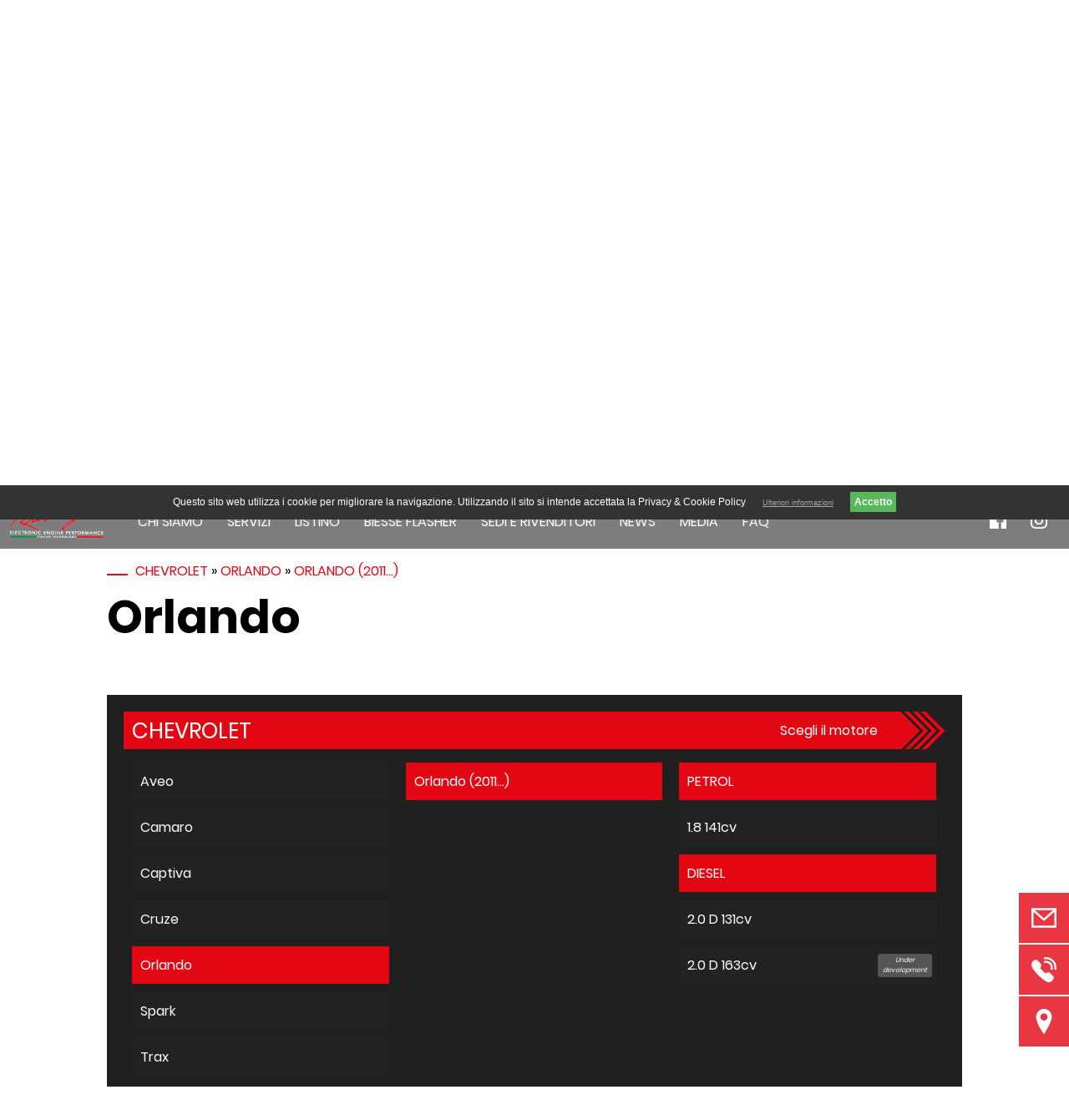

--- FILE ---
content_type: text/html; charset=UTF-8
request_url: https://www.biesseracing.com/it/listino/chevrolet/orlando:449:orlando-.html
body_size: 2838
content:
<!DOCTYPE HTML>
<html lang='it'>
<head>
  <title>Listino - Biesse Racing</title>
  <meta http-equiv='Content-Type' content='text/html; charset=UTF-8'>
  <meta name='description' content=''>
  <meta name='keywords' content=''>
  <meta name='author' content='Biesse Racing'>
  <meta name='generator' content='Graphic Design by NebulasGraphics.it & Coding by WizLab.it'>
  <meta name='robots' content='index,follow'>
  <link rel='shortcut icon' href='/img/icons/favicon.png' type='image/png'>
  <meta name='viewport' content='width=device-width, initial-scale=1.0'>
  <meta name='google-site-verification' content=''>
  <link href='/css/biesse.css?t=1768424767' rel='stylesheet'>
  <link href='/css/animate.css' rel='stylesheet'>
  <script src='/js/biesse.js?t=1768424767'></script>
  <script src='/js/cookie.js'></script>
  <script src='/js/wow.min.js'></script>
  <script>
    COOKIE.readMore.link='/it/privacy-cookie-policy.html';
    new WOW().init();
  </script>
</head>

<body id='body'>
<header id='header'>
  <h1><a href='/it/home.html'><img src='/img/biesse-logo.png' alt='Biesse Racing'></a></h1>
  <nav id='mainMenu'>
    <ul>
      <li><a href='/it/chi-siamo.html'>Chi Siamo</a></li>
      <li><a href='/it/servizi.html'>Servizi</a></li>
      <li><a href='/it/listino.html'>Listino</a></li>
      <li><a href='/it/biesse-flasher.html'>Biesse Flasher</a></li>
      <li><a href='/it/sedi-rivenditori.html'>Sedi e Rivenditori</a></li>
      <li><a href='/news'>News</a></li>
      <li><a href='https://www.youtube.com/user/BIESSERACING' target='_blank'>Media</a></li>
      <li><a href='/it/faq.html'>FAQ</a></li>
    </ul>
  </nav>
  <nav id='secMenu'>
    <ul>
      <li><a href='https://www.facebook.com/biesseracing/?fref=ts' target='_blank'><img src='/img/icons/facebook.svg' alt='Facebook'></a></li>
      <li><a href='https://www.instagram.com/biesseracing/' target='_blank'><img src='/img/icons/instagram.svg' alt='Instagram'></a></li>
      <!-- <li><a href='/en/listino/chevrolet/orlando:449:orlando-.html'><img src='/img/icons/flag-en.svg' alt='English' class='flag'></a></li> -->
      <li id='menuIcon' onclick='BS.toggleMenu(1);'><img src='/img/icons/menu.svg' alt='Main menu'></li>
    </ul>
  </nav>
</header>



<main id='main' class='listino'><div class='panel header'>
    <div class='gnd'><img src='/filez/models/chevrolet-orlando-1-8-141cv.jpg' alt="Orlando " style='object-fit:cover;'></div>
</div>

<div class='panel'>
    <h4 id='pnt1'><span class='lowRedLine'></span> <a href='/it/listino.html'>Chevrolet</a> &raquo; <a href='/it/listino/chevrolet.html'>Orlando</a> &raquo; <a href='/it/listino/chevrolet/orlando.html'>Orlando  (2011…)</a></h4>
    <h2>Orlando </h2>
    
    <div class='box' id='mark1'><div class='selector isSelected'>
                <div class='head'><span class='brand'><a href='/it/listino.html'>Chevrolet</a></span> &nbsp; </div>
                <ul><li><a href='/it/listino/chevrolet/aveo.html' class='' data-link-type='selectorLink'>Aveo</a></li><li><a href='/it/listino/chevrolet/camaro.html' class='' data-link-type='selectorLink'>Camaro</a></li><li><a href='/it/listino/chevrolet/captiva.html' class='' data-link-type='selectorLink'>Captiva</a></li><li><a href='/it/listino/chevrolet/cruze.html' class='' data-link-type='selectorLink'>Cruze</a></li><li><a href='/it/listino/chevrolet/orlando.html' class='active' data-link-type='selectorLink'>Orlando</a></li><li><a href='/it/listino/chevrolet/spark.html' class='' data-link-type='selectorLink'>Spark</a></li><li><a href='/it/listino/chevrolet/trax.html' class='' data-link-type='selectorLink'>Trax</a></li></ul>
            </div><div class='selector isSelected'>
                <div class='head'>&nbsp;</div>
                <ul><li><a href='/it/listino/chevrolet/orlando:449:orlando-.html' class='active' data-link-type='selectorLink'>Orlando  (2011…)</a></li></ul>
            </div><div class='selector '>
                <div class='head'>Scegli il motore <svg version='1.1' width='80' height='100' viewBox='0 0 80 100' xmlns='http://www.w3.org/2000/svg' class='arrow'>
    <rect x='0' y='0' width='80' height='100' stroke='#202020' fill='#202020' />
    <polygon stroke='#E30613' points='0,0 0,100 50,50 0,0' fill='#E30613' />
    <polygon stroke='#E30613' points='5,0 55,50 5,100 10,100 60,50 10,0 5,0' fill='#E30613' />
    <polygon stroke='#E30613' points='15,0 65,50 15,100 20,100 70,50 20,0 15,0' fill='#E30613' />
    <polygon stroke='#E30613' points='25,0 75,50 25,100 30,100 80,50 30,0 25,0' fill='#E30613' />
</svg></div>
                <ul><li class='fueltype'>Petrol</li><li>
                                <a href='/it/listino/chevrolet/orlando:449:orlando-/chevrolet-orlando-1-8-141cv.html' data-link-type='selectorLink'>1.8 141cv</a>
                                
                                
                            </li><li class='fueltype'>Diesel</li><li>
                                <a href='/it/listino/chevrolet/orlando:449:orlando-/chevrolet-orlando-2-0-d-131cv.html' data-link-type='selectorLink'>2.0 D 131cv</a>
                                
                                
                            </li><li>
                                <a href='/it/listino/chevrolet/orlando:449:orlando-/chevrolet-orlando-2-0-d-163cv.html' data-link-type='selectorLink'>2.0 D 163cv</a>
                                
                                <div class='flag dev'>Under<br>development</div>
                            </li></ul>
            </div>
        <script>BS.addEvent(window, 'scroll', BS.stagePageScroll);</script>
    </div>
    <p class='italic'>L’incremento della potenza massima del motore dei veicoli viene effettuata esclusivamente su richiesta per usi sportivi in spazi privati o circuito. Non è concesso utilizzare i file sui veicoli per circolare su strade aperte e con veicoli che hanno subito manomissioni meccaniche o che non rientrano nei limiti di legge stabiliti negli art.78, 79 del codice della strada.<br><br>
<b>LIMITAZIONE DELLA RESPONSABILITÀ</b>: BIESSE s.n.c. declina qualsiasi responsabilità circa l’utilizzo dei veicoli sottoposti a lavorazione al di fuori dei limiti previsti dalle norme sopracitate e non è responsabile di eventuali ripercussioni sulla garanzia del costruttore. Le lavorazioni non prevedono prevedono garanzia sulle parti meccaniche del veicolo.</p>
    <script>BS.addEvent(window, 'load', BS.listinoInit);</script>
</div></main>

<footer >
    <div class='gnd'><img src='/img/footer.jpg' alt='Biesse Racing'></div>
    <div class='cols clearfix footerLinks'>
      <div class='col'>
        <h4>Biesse Racing</h4>
        <div>&Egrave; specializzata nell’elaborazione di centraline elettroniche del settore automotive: tre banchi prova di ultima generazione, calibrazioni professionali per sistemi di iniezione, soluzione guasti con rimappature e calibrazione motore per riduzione di consumi.</div>
      </div>
      <div class='col footermenu'>
        <h4>Menu</h4>
        <ul>
          <li><a href='/it/home.html'>Home</a></li>
          <li><a href='/it/chi-siamo.html'>Chi Siamo</a></li>
          <li><a href='/it/servizi.html'>Servizi</a></li>
          <li><a href='/it/listino.html'>Listino</a></li>
          <li><a href='/it/biesse-flasher.html'>Biesse Flasher</a></li>
          <li><a href='/it/sedi-rivenditori.html'>Sedi e Rivenditori</a></li>
          <li><a href='/news'>News</a></li>
          <li><a href='/it/faq.html'>FAQ</a></li>
          <li><a href='/it/contatti.html'>Contatti</a></li>
          <li><a href='/it/privacy-cookie-policy.html'>Privacy &amp; Cookie Policy</a></li>
        </ul>
      </div>
      <div class='col'>
        <h4>Informazioni</h4>
        <div>Via Romano Scagliola 201<br>12052 Neive (CN)</div>
        <div>Telefono e fax 0173-67.100</div>
        <div>commerciale@biesseracing.com</div>
        <div>P.IVA 03249230040</div>
        <ul class='socials nowrap'>
          <li><a href='https://www.facebook.com/biesseracing/?fref=ts' target='_blank'><img src='/img/icons/facebook.svg' alt='Facebook'></a></li>
          <li><a href='https://www.instagram.com/biesseracing/' target='_blank'><img src='/img/icons/instagram.svg' alt='Instagram'></a></li>
          <li><a href='https://www.youtube.com/user/BIESSERACING' target='_blank'><img src='/img/icons/youtube.svg' alt='Youtube'></a></li>
          <li><a href='https://twitter.com/biesseracing' target='_blank'><img src='/img/icons/twitter.svg' alt='Twitter'></a></li>
        </ul>
      </div>
    </div>
    <div class='copy'>
      &copy; 2026 <a href='/it/contatti.html'>Biesse Racing</a> -
      P.IVA 03249230040 -
      <a href='/it/privacy-cookie-policy.html'>Privacy &amp; Cookie Policy</a> - 
      Graphic Design by <a href='https://www.nebulasgraphics.it/' target='_blank'>Nebulas Graphics</a> -
      Coding by <a href='https://www.wizlab.it/' target='_blank'>WizLab.it</a>
    </div>
  </footer>

<ul class='fixedContact'>
  <li><a href='/it/contatti.html'><img src='/img/icons/email.svg' alt='Contattaci'></a></li>
  <li><a href='tel:+39017367100'><img src='/img/icons/phone.svg' alt='Chiamaci'></a></li>
  <li><a href='https://www.google.com/maps/place/BIESSE+Racing/@44.735523,8.1247323,553m/data=!3m2!1e3!4b1!4m5!3m4!1s0x4787f53bb459bb0f:0x53f9d5b2cf0b5532!8m2!3d44.735523!4d8.126921' target='_blank'><img src='/img/icons/direction.svg' alt='Vieni da noi'></a></li>
</ul>
<div id='dialogboxcontainer'><div id='dialogbox'></div></div>

<script async src='https://www.googletagmanager.com/gtag/js?id=UA-5770196-1'></script>
<script>
window.dataLayer = window.dataLayer || [];
function gtag(){dataLayer.push(arguments);}
gtag('js', new Date());
gtag('config', 'UA-5770196-1');
</script>
</body>
</html>

--- FILE ---
content_type: image/svg+xml
request_url: https://www.biesseracing.com/img/icons/email.svg
body_size: 386
content:
<?xml version="1.0" encoding="iso-8859-1"?>
<svg version="1.1" id="Capa_1" xmlns="http://www.w3.org/2000/svg" xmlns:xlink="http://www.w3.org/1999/xlink" x="0px" y="0px"
	 viewBox="0 0 490.6 490.6" style="enable-background:new 0 0 490.6 490.6;" xml:space="preserve">
<g>
	<path d="M469.8,51.6h-449C9.3,51.6,0,61,0,72.4v345.8C0,429.7,9.4,439,20.8,439h447.9c11.5,0,20.8-9.4,21.9-20.8V72.5
		C490.6,61,481.2,51.6,469.8,51.6z M424.6,93.3L244.8,253.7L65,93.3H424.6z M40.6,397.5V126.8l190.6,168.6c5.1,5.1,17.8,8.2,27.1,1
		l190.6-169.6v270.6H40.6V397.5z" fill="#FFFFFF" />
</g>
</svg>
